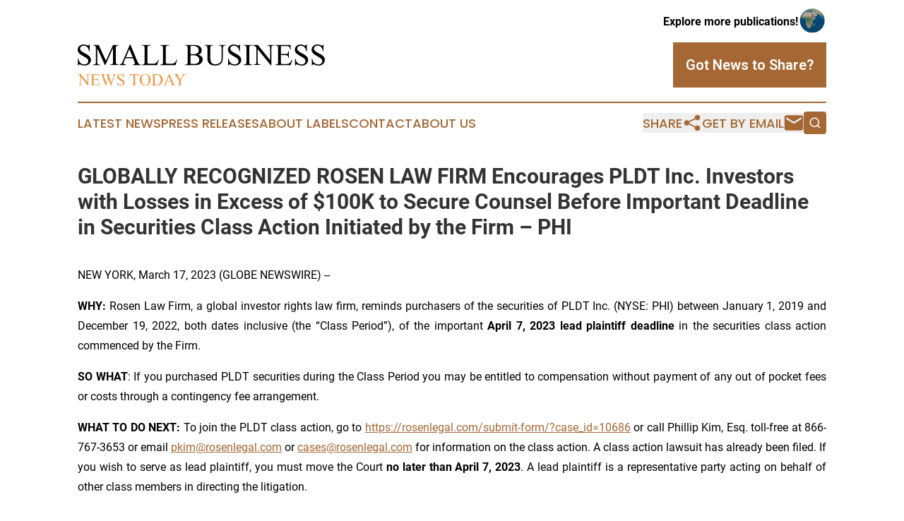

--- FILE ---
content_type: text/html;charset=utf-8
request_url: https://www.smallbusinessnewstoday.com/article/622914773-globally-recognized-rosen-law-firm-encourages-pldt-inc-investors-with-losses-in-excess-of-100k-to-secure-counsel-before-important-deadline-in
body_size: 8002
content:
<!DOCTYPE html>
<html lang="en">
<head>
  <title>GLOBALLY RECOGNIZED ROSEN LAW FIRM Encourages PLDT Inc. Investors with Losses in Excess of $100K to Secure Counsel Before Important Deadline in Securities Class Action Initiated by the Firm – PHI | Small Business News Today</title>
  <meta charset="utf-8">
  <meta name="viewport" content="width=device-width, initial-scale=1">
    <meta name="description" content="Small Business News Today is an online news publication focusing on sme/smb in the United States: The best small business news from the United States">
    <link rel="icon" href="https://cdn.newsmatics.com/agp/sites/smallbusinessnewstoday-favicon-1.png" type="image/png">
  <meta name="csrf-token" content="pR82YH0UsEC36fkFRmH2CKTTkytDpv14SyrH_5aWmrg=">
  <meta name="csrf-param" content="authenticity_token">
  <link href="/css/styles.min.css?v1d0b8e25eaccc1ca72b30a2f13195adabfa54991" rel="stylesheet" data-turbo-track="reload">
  <link rel="stylesheet" href="/plugins/vanilla-cookieconsent/cookieconsent.css?v1d0b8e25eaccc1ca72b30a2f13195adabfa54991">
  
<style type="text/css">
    :root {
        --color-primary-background: rgba(165, 104, 52, 0.2);
        --color-primary: #a56834;
        --color-secondary: #000000;
    }
</style>

  <script type="importmap">
    {
      "imports": {
          "adController": "/js/controllers/adController.js?v1d0b8e25eaccc1ca72b30a2f13195adabfa54991",
          "alertDialog": "/js/controllers/alertDialog.js?v1d0b8e25eaccc1ca72b30a2f13195adabfa54991",
          "articleListController": "/js/controllers/articleListController.js?v1d0b8e25eaccc1ca72b30a2f13195adabfa54991",
          "dialog": "/js/controllers/dialog.js?v1d0b8e25eaccc1ca72b30a2f13195adabfa54991",
          "flashMessage": "/js/controllers/flashMessage.js?v1d0b8e25eaccc1ca72b30a2f13195adabfa54991",
          "gptAdController": "/js/controllers/gptAdController.js?v1d0b8e25eaccc1ca72b30a2f13195adabfa54991",
          "hamburgerController": "/js/controllers/hamburgerController.js?v1d0b8e25eaccc1ca72b30a2f13195adabfa54991",
          "labelsDescription": "/js/controllers/labelsDescription.js?v1d0b8e25eaccc1ca72b30a2f13195adabfa54991",
          "searchController": "/js/controllers/searchController.js?v1d0b8e25eaccc1ca72b30a2f13195adabfa54991",
          "videoController": "/js/controllers/videoController.js?v1d0b8e25eaccc1ca72b30a2f13195adabfa54991",
          "navigationController": "/js/controllers/navigationController.js?v1d0b8e25eaccc1ca72b30a2f13195adabfa54991"          
      }
    }
  </script>
  <script>
      (function(w,d,s,l,i){w[l]=w[l]||[];w[l].push({'gtm.start':
      new Date().getTime(),event:'gtm.js'});var f=d.getElementsByTagName(s)[0],
      j=d.createElement(s),dl=l!='dataLayer'?'&l='+l:'';j.async=true;
      j.src='https://www.googletagmanager.com/gtm.js?id='+i+dl;
      f.parentNode.insertBefore(j,f);
      })(window,document,'script','dataLayer','GTM-KGCXW2X');
  </script>

  <script>
    window.dataLayer.push({
      'cookie_settings': 'delta'
    });
  </script>
</head>
<body class="df-5 is-subpage">
<noscript>
  <iframe src="https://www.googletagmanager.com/ns.html?id=GTM-KGCXW2X"
          height="0" width="0" style="display:none;visibility:hidden"></iframe>
</noscript>
<div class="layout">

  <!-- Top banner -->
  <div class="max-md:hidden w-full content universal-ribbon-inner flex justify-end items-center">
    <a href="https://www.affinitygrouppublishing.com/" target="_blank" class="brands">
      <span class="font-bold text-black">Explore more publications!</span>
      <div>
        <img src="/images/globe.png" height="40" width="40" class="icon-globe"/>
      </div>
    </a>
  </div>
  <header data-controller="hamburger">
  <div class="content">
    <div class="header-top">
      <div class="flex gap-2 masthead-container justify-between items-center">
        <div class="mr-4 logo-container">
          <a href="/">
              <img src="https://cdn.newsmatics.com/agp/sites/smallbusinessnewstoday-logo-1.svg" alt="Small Business News Today"
                class="max-md:!h-[60px] lg:!max-h-[115px]" height="114"
                width="auto" />
          </a>
        </div>
        <button class="hamburger relative w-8 h-6">
          <span aria-hidden="true"
            class="block absolute h-[2px] w-9 bg-[--color-primary] transform transition duration-500 ease-in-out -translate-y-[15px]"></span>
          <span aria-hidden="true"
            class="block absolute h-[2px] w-7 bg-[--color-primary] transform transition duration-500 ease-in-out translate-x-[7px]"></span>
          <span aria-hidden="true"
            class="block absolute h-[2px] w-9 bg-[--color-primary] transform transition duration-500 ease-in-out translate-y-[15px]"></span>
        </button>
        <a href="/submit-news" class="max-md:hidden button button-upload-content button-primary w-fit">
          <span>Got News to Share?</span>
        </a>
      </div>
      <!--  Screen size line  -->
      <div class="absolute bottom-0 -ml-[20px] w-screen h-[1px] bg-[--color-primary] z-50 md:hidden">
      </div>
    </div>
    <!-- Navigation bar -->
    <div class="navigation is-hidden-on-mobile" id="main-navigation">
      <div class="w-full md:hidden">
        <div data-controller="search" class="relative w-full">
  <div data-search-target="form" class="relative active">
    <form data-action="submit->search#performSearch" class="search-form">
      <input type="text" name="query" placeholder="Search..." data-search-target="input" class="search-input md:hidden" />
      <button type="button" data-action="click->search#toggle" data-search-target="icon" class="button-search">
        <img height="18" width="18" src="/images/search.svg" />
      </button>
    </form>
  </div>
</div>

      </div>
      <nav class="navigation-part">
          <a href="/latest-news" class="nav-link">
            Latest News
          </a>
          <a href="/press-releases" class="nav-link">
            Press Releases
          </a>
          <a href="/about-labels" class="nav-link">
            About Labels
          </a>
          <a href="/contact" class="nav-link">
            Contact
          </a>
          <a href="/about" class="nav-link">
            About Us
          </a>
      </nav>
      <div class="w-full md:w-auto md:justify-end">
        <div data-controller="navigation" class="header-actions hidden">
  <button class="nav-link flex gap-1 items-center" onclick="window.ShareDialog.openDialog()">
    <span data-navigation-target="text">
      Share
    </span>
    <span class="icon-share"></span>
  </button>
  <button onclick="window.AlertDialog.openDialog()" class="nav-link nav-link-email flex items-center gap-1.5">
    <span data-navigation-target="text">
      Get by Email
    </span>
    <span class="icon-mail"></span>
  </button>
  <div class="max-md:hidden">
    <div data-controller="search" class="relative w-full">
  <div data-search-target="form" class="relative active">
    <form data-action="submit->search#performSearch" class="search-form">
      <input type="text" name="query" placeholder="Search..." data-search-target="input" class="search-input md:hidden" />
      <button type="button" data-action="click->search#toggle" data-search-target="icon" class="button-search">
        <img height="18" width="18" src="/images/search.svg" />
      </button>
    </form>
  </div>
</div>

  </div>
</div>

      </div>
      <a href="/submit-news" class="md:hidden uppercase button button-upload-content button-primary w-fit">
        <span>Got News to Share?</span>
      </a>
      <a href="https://www.affinitygrouppublishing.com/" target="_blank" class="nav-link-agp">
        Explore more publications!
        <img src="/images/globe.png" height="35" width="35" />
      </a>
    </div>
  </div>
</header>

  <div id="main-content" class="content">
    <div id="flash-message"></div>
    <h1>GLOBALLY RECOGNIZED ROSEN LAW FIRM Encourages PLDT Inc. Investors with Losses in Excess of $100K to Secure Counsel Before Important Deadline in Securities Class Action Initiated by the Firm – PHI</h1>
<div class="press-release">
  
      <p align="justify">NEW YORK, March  17, 2023  (GLOBE NEWSWIRE) -- </p>  <p align="justify"><strong>WHY: </strong>Rosen Law Firm, a global investor rights law firm, reminds purchasers of the securities of PLDT Inc. (NYSE: PHI) between January 1, 2019 and December 19, 2022, both dates inclusive (the &#x201C;Class Period&#x201D;), of the important <strong>April 7, 2023 lead plaintiff deadline</strong> in the securities class action commenced by the Firm.<br></p>  <p align="justify"><strong>SO WHAT</strong>: If you purchased PLDT securities during the Class Period you may be entitled to compensation without payment of any out of pocket fees or costs through a contingency fee arrangement.</p>  <p align="justify"><strong>WHAT TO DO NEXT: </strong>To join the PLDT class action, go to <a href="https://www.globenewswire.com/Tracker?data=SW7hhgYLGOJc5H7T-E_7coKk3oyCYNnKkf_YzBAop_zAqf3__86CilaT0QcxrnkdtqdiMvIHiFlYNmO7u4-gWGfRjnxTMHE5nYhXhmqqZhaIbr5vf20HGOYZzNREcdluWQw7E9Yh63QXkxT8lql8g5AmKJGHnHFq_0qeU0GmYc4=" rel="nofollow" target="_blank">https://rosenlegal.com/submit-form/?case_id=10686</a> or call Phillip Kim, Esq. toll-free at 866-767-3653 or email <a href="https://www.globenewswire.com/Tracker?data=jALkDR-ttBpFgLQ3NJ3Y2PmgemadP1fCe3qZGWVHgvK4C1UC4ATWolLGWxr-M3c3pBGuaeZJUHJknchLTxg5m79h5IJHyFjN48a5rt9jqGY=" rel="nofollow" target="_blank">pkim@rosenlegal.com</a> or <a href="https://www.globenewswire.com/Tracker?data=v14rR02DZR_dVHVZfENkdRkcUa52e7OOTf-GtdcZD0bQoKe6rBOmjootGrQeZYbqNjM9Zqs24Nzph-FJlqsIT0VkV4XT2YoPwNNVZj23_5U=" rel="nofollow" target="_blank">cases@rosenlegal.com</a> for information on the class action. A class action lawsuit has already been filed. If you wish to serve as lead plaintiff, you must move the Court <strong>no later than April 7, 2023</strong>. A lead plaintiff is a representative party acting on behalf of other class members in directing the litigation.</p>  <p align="justify"><strong>WHY ROSEN LAW</strong>: We encourage investors to select qualified counsel with a track record of success in leadership roles. Often, firms issuing notices do not have comparable experience, resources, or any meaningful peer recognition. <strong>Many of these firms do not actually litigate securities class actions, but are merely middlemen that refer clients or partner with law firms that actually litigate the cases. </strong>Many of these firms do not actually litigate securities class actions. Be wise in selecting counsel. The Rosen Law Firm represents investors throughout the globe, concentrating its practice in securities class actions and shareholder derivative litigation. Rosen Law Firm has achieved the largest ever securities class action settlement against a Chinese Company. Rosen Law Firm was Ranked No. 1 by ISS Securities Class Action Services for number of securities class action settlements in 2017. The firm has been ranked in the top 4 each year since 2013 and has recovered hundreds of millions of dollars for investors. In 2019 alone the firm secured over $438 million for investors. In 2020, founding partner Laurence Rosen was named by law360 as a Titan of Plaintiffs&#x2019; Bar. Many of the firm&#x2019;s attorneys have been recognized by Lawdragon and Super Lawyers.</p>  <p align="justify"><strong>DETAILS OF THE CASE:</strong> According to the lawsuit, defendants throughout the Class Period made false and/or misleading statements and/or failed to disclose, among other things, that: (1) there were capital spending budget overruns; (2) defendants failed to address weaknesses that allowed such budget overruns; and (3) as a result, defendants&#x2019; statements about its business, operations, and prospects, were materially false and misleading and/or lacked a reasonable basis at all relevant times. When the true details entered the market, the lawsuit claims that investors suffered damages.</p>  <p align="justify">To join the PLDT class action, go to <a href="https://www.globenewswire.com/Tracker?data=SW7hhgYLGOJc5H7T-E_7coKk3oyCYNnKkf_YzBAop_zAqf3__86CilaT0QcxrnkdJ5x98oFino1F4GMaos3w7vVnmdRBL9TPxzPHnAXXq-lIGnNlMNigRtnefnOmx8f_kIQzNdrOhFtf9kiRUK71uYgZy1VCzGbvAxvvMgJIvs8=" rel="nofollow" target="_blank">https://rosenlegal.com/submit-form/?case_id=10686</a> or call Phillip Kim, Esq. toll-free at 866-767-3653 or email <a href="https://www.globenewswire.com/Tracker?data=jALkDR-ttBpFgLQ3NJ3Y2J25Xlv4AaSdREDI9VRVPMKAyRwFWc_LkRA5OoovM_fGs8PlxMtZBc_Kpka936W9gHNFJ3jS1gjnHA3lLS1JBGM=" rel="nofollow" target="_blank">pkim@rosenlegal.com</a> or <a href="https://www.globenewswire.com/Tracker?data=v14rR02DZR_dVHVZfENkdZl68gAiUvBM6vrqru-60qg-HNhTB1W9j173Lq2spDpTAEYpdOSCFju3DhQ1m7oa_4MFyzzpf8ytrd9gYk1d6dE=" rel="nofollow" target="_blank">cases@rosenlegal.com</a> for information on the class action.</p>  <p align="justify">No Class Has Been Certified. Until a class is certified, you are not represented by counsel unless you retain one. You may select counsel of your choice. You may also remain an absent class member and do nothing at this point. An investor&#x2019;s ability to share in any potential future recovery is not dependent upon serving as lead plaintiff.</p>  <p align="justify">Follow us for updates on LinkedIn: <a href="https://www.globenewswire.com/Tracker?data=SW7hhgYLGOJc5H7T-E_7cgpTyYNLZS7vliTv43TDLVG6bHAAqsD0d7nZ91sNl4_DMfzBCB4yIHYZzhEfUCbVu1vBvhJZISvOSlmZWzg3igmHkeUHVqgR_8V8zMDtBlSKf_xyc3E6afOj9RKP0Ks7is7Gp8ZiuTegt58AEq35f_M=" rel="nofollow" target="_blank">https://www.linkedin.com/company/the-rosen-law-firm</a> or on Twitter: <a href="https://www.globenewswire.com/Tracker?data=SW7hhgYLGOJc5H7T-E_7cpLW0xK3FSwsXVQhjwLN17GS1J6o6Bx2U1H0fWgEUNZ7xVQwkPdbdus11s0V8rx6txtLDUhiYbthkn7kM41FeoRhN6L2f3opphsCnU0nOULc" rel="nofollow" target="_blank">https://twitter.com/rosen_firm</a> or on Facebook: <a href="https://www.globenewswire.com/Tracker?data=SW7hhgYLGOJc5H7T-E_7conPBfDVRHCyCyzgzrd84ZhBvv8kXYl4MEnHwxsrt32-49gmfCIw0Gz-dHW1aTs_63GCFWPlSEaOXeYA76CxKic9g8s1Dl1to_BXMwQXB6BB" rel="nofollow" target="_blank">https://www.facebook.com/rosenlawfirm</a>.</p>  <p align="justify">Attorney Advertising. Prior results do not guarantee a similar outcome.</p>  <p align="justify">-------------------------------</p>  <p>Contact Information:</p>  <p>&#xA0;&#xA0;&#xA0;&#xA0;&#xA0;&#xA0;&#xA0;&#xA0;Laurence Rosen, Esq.<br>&#xA0;&#xA0;&#xA0;&#xA0;&#xA0;&#xA0;&#xA0;&#xA0;Phillip Kim, Esq.<br>&#xA0;&#xA0;&#xA0;&#xA0;&#xA0;&#xA0;&#xA0;&#xA0;The Rosen Law Firm, P.A.<br>&#xA0;&#xA0;&#xA0;&#xA0;&#xA0;&#xA0;&#xA0;&#xA0;275 Madison Avenue, 40th Floor<br>&#xA0;&#xA0;&#xA0;&#xA0;&#xA0;&#xA0;&#xA0;&#xA0;New York, NY 10016<br>&#xA0;&#xA0;&#xA0;&#xA0;&#xA0;&#xA0;&#xA0;&#xA0;Tel: (212) 686-1060<br>&#xA0;&#xA0;&#xA0;&#xA0;&#xA0;&#xA0;&#xA0;&#xA0;Toll Free: (866) 767-3653<br>&#xA0;&#xA0;&#xA0;&#xA0;&#xA0;&#xA0;&#xA0;&#xA0;Fax: (212) 202-3827<br>&#xA0;&#xA0;&#xA0;&#xA0;&#xA0;&#xA0;&#xA0;&#xA0;<a href="https://www.globenewswire.com/Tracker?data=vdNJ-fQJev8G9IfJyhV9zIfT-ySBzIwrjJH8GL75nQfmIokwW3XowMrn0mtsiqoUUmlz7pU7ha7S2z1PoAhSqoiPbCYEeRO2hr3qn_FAJ2w=" rel="nofollow" target="_blank">lrosen@rosenlegal.com</a><br>&#xA0;&#xA0;&#xA0;&#xA0;&#xA0;&#xA0;&#xA0;&#xA0;<a href="https://www.globenewswire.com/Tracker?data=jALkDR-ttBpFgLQ3NJ3Y2KU3ikqgnu_0JGlPfGAOgQp0kNbBCgKI1l8mAYlFpvBAMynWQ1FMlLM0n7EmeKSWYEO6VstEpm-6lMBox-KlUDI=" rel="nofollow" target="_blank">pkim@rosenlegal.com</a><br>&#xA0;&#xA0;&#xA0;&#xA0;&#xA0;&#xA0;&#xA0;&#xA0;<a href="https://www.globenewswire.com/Tracker?data=v14rR02DZR_dVHVZfENkdad8bwFd2dhwyckO-nqmK1weoBGQTE8ZNkLHXIGkLymi_VJad-GsCYcGCDG4ttkzEnHcSLs6IBXPeog_PCvi6v0=" rel="nofollow" target="_blank">cases@rosenlegal.com</a><br>&#xA0;&#xA0;&#xA0;&#xA0;&#xA0;&#xA0;&#xA0;&#xA0;<a href="https://www.globenewswire.com/Tracker?data=ORv80VmJqN9iP04f_EnZ47LTqSoz_4CJjvUSSiaUG7vONsRtSR7iOz5hv_tymaV3q_LwIu3LmCtlddFNmMo9zqsbZBWltYQ1ak_y6TTVjc4=" rel="nofollow" target="_blank">www.rosenlegal.com</a></p> <img class="__GNW8366DE3E__IMG" src="https://www.globenewswire.com/newsroom/ti?nf=ODc5MDYzMSM1NDY4Mzk1IzIwMjA0MTE="> <br><img src="https://ml.globenewswire.com/media/Mzk1ZGRjZjctOGI3ZC00ZmQ0LTg0YzItODE0ZDY2YjNiZjE3LTEwMzE5ODM=/tiny/The-Rosen-Law-Firm-PA.png" referrerpolicy="no-referrer-when-downgrade"><p><a href="https://www.globenewswire.com/NewsRoom/AttachmentNg/745335af-3a3a-4fb5-84c0-fdedc9adf092" rel="nofollow"><img src="https://ml.globenewswire.com/media/745335af-3a3a-4fb5-84c0-fdedc9adf092/small/july-30-2021-rosen-logo-jpg.jpg" border="0" width="150" height="56" alt="Primary Logo"></a></p>
    <p>
  Legal Disclaimer:
</p>
<p>
  EIN Presswire provides this news content "as is" without warranty of any kind. We do not accept any responsibility or liability
  for the accuracy, content, images, videos, licenses, completeness, legality, or reliability of the information contained in this
  article. If you have any complaints or copyright issues related to this article, kindly contact the author above.
</p>
<img class="prtr" src="https://www.einpresswire.com/tracking/article.gif?t=5&a=zJFLAqVzQq5-MGA6&i=YV-2L9s5fFSB3iD-" alt="">
</div>

  </div>
</div>
<footer class="footer footer-with-line">
  <div class="content flex flex-col">
    <p class="footer-text text-sm mb-4 order-2 lg:order-1">© 1995-2026 Newsmatics Inc. dba Affinity Group Publishing &amp; Small Business News Today. All Rights Reserved.</p>
    <div class="footer-nav lg:mt-2 mb-[30px] lg:mb-0 flex gap-7 flex-wrap justify-center order-1 lg:order-2">
        <a href="/about" class="footer-link">About</a>
        <a href="/archive" class="footer-link">Press Release Archive</a>
        <a href="/submit-news" class="footer-link">Submit Press Release</a>
        <a href="/legal/terms" class="footer-link">Terms &amp; Conditions</a>
        <a href="/legal/dmca" class="footer-link">Copyright/DMCA Policy</a>
        <a href="/legal/privacy" class="footer-link">Privacy Policy</a>
        <a href="/contact" class="footer-link">Contact</a>
    </div>
  </div>
</footer>
<div data-controller="dialog" data-dialog-url-value="/" data-action="click->dialog#clickOutside">
  <dialog
    class="modal-shadow fixed backdrop:bg-black/20 z-40 text-left bg-white rounded-full w-[350px] h-[350px] overflow-visible"
    data-dialog-target="modal"
  >
    <div class="text-center h-full flex items-center justify-center">
      <button data-action="click->dialog#close" type="button" class="modal-share-close-button">
        ✖
      </button>
      <div>
        <div class="mb-4">
          <h3 class="font-bold text-[28px] mb-3">Share us</h3>
          <span class="text-[14px]">on your social networks:</span>
        </div>
        <div class="flex gap-6 justify-center text-center">
          <a href="https://www.facebook.com/sharer.php?u=https://www.smallbusinessnewstoday.com" class="flex flex-col items-center font-bold text-[#4a4a4a] text-sm" target="_blank">
            <span class="h-[55px] flex items-center">
              <img width="40px" src="/images/fb.png" alt="Facebook" class="mb-2">
            </span>
            <span class="text-[14px]">
              Facebook
            </span>
          </a>
          <a href="https://www.linkedin.com/sharing/share-offsite/?url=https://www.smallbusinessnewstoday.com" class="flex flex-col items-center font-bold text-[#4a4a4a] text-sm" target="_blank">
            <span class="h-[55px] flex items-center">
              <img width="40px" height="40px" src="/images/linkedin.png" alt="LinkedIn" class="mb-2">
            </span>
            <span class="text-[14px]">
            LinkedIn
            </span>
          </a>
        </div>
      </div>
    </div>
  </dialog>
</div>

<div data-controller="alert-dialog" data-action="click->alert-dialog#clickOutside">
  <dialog
    class="fixed backdrop:bg-black/20 modal-shadow z-40 text-left bg-white rounded-full w-full max-w-[450px] aspect-square overflow-visible"
    data-alert-dialog-target="modal">
    <div class="flex items-center text-center -mt-4 h-full flex-1 p-8 md:p-12">
      <button data-action="click->alert-dialog#close" type="button" class="modal-close-button">
        ✖
      </button>
      <div class="w-full" data-alert-dialog-target="subscribeForm">
        <img class="w-8 mx-auto mb-4" src="/images/agps.svg" alt="AGPs" />
        <p class="md:text-lg">Get the latest news on this topic.</p>
        <h3 class="dialog-title mt-4">SIGN UP FOR FREE TODAY</h3>
        <form data-action="submit->alert-dialog#submit" method="POST" action="/alerts">
  <input type="hidden" name="authenticity_token" value="pR82YH0UsEC36fkFRmH2CKTTkytDpv14SyrH_5aWmrg=">

  <input data-alert-dialog-target="fullnameInput" type="text" name="fullname" id="fullname" autocomplete="off" tabindex="-1">
  <label>
    <input data-alert-dialog-target="emailInput" placeholder="Email address" name="email" type="email"
      value=""
      class="rounded-xs mb-2 block w-full bg-white px-4 py-2 text-gray-900 border-[1px] border-solid border-gray-600 focus:border-2 focus:border-gray-800 placeholder:text-gray-400"
      required>
  </label>
  <div class="text-red-400 text-sm" data-alert-dialog-target="errorMessage"></div>

  <input data-alert-dialog-target="timestampInput" type="hidden" name="timestamp" value="1768724438" autocomplete="off" tabindex="-1">

  <input type="submit" value="Sign Up"
    class="!rounded-[3px] w-full mt-2 mb-4 bg-primary px-5 py-2 leading-5 font-semibold text-white hover:color-primary/75 cursor-pointer">
</form>
<a data-action="click->alert-dialog#close" class="text-black underline hover:no-underline inline-block mb-4" href="#">No Thanks</a>
<p class="text-[15px] leading-[22px]">
  By signing to this email alert, you<br /> agree to our
  <a href="/legal/terms" class="underline text-primary hover:no-underline" target="_blank">Terms & Conditions</a>
</p>

      </div>
      <div data-alert-dialog-target="checkEmail" class="hidden">
        <img class="inline-block w-9" src="/images/envelope.svg" />
        <h3 class="dialog-title">Check Your Email</h3>
        <p class="text-lg mb-12">We sent a one-time activation link to <b data-alert-dialog-target="userEmail"></b>.
          Just click on the link to
          continue.</p>
        <p class="text-lg">If you don't see the email in your inbox, check your spam folder or <a
            class="underline text-primary hover:no-underline" data-action="click->alert-dialog#showForm" href="#">try
            again</a>
        </p>
      </div>

      <!-- activated -->
      <div data-alert-dialog-target="activated" class="hidden">
        <img class="w-8 mx-auto mb-4" src="/images/agps.svg" alt="AGPs" />
        <h3 class="dialog-title">SUCCESS</h3>
        <p class="text-lg">You have successfully confirmed your email and are subscribed to <b>
            Small Business News Today
          </b> daily
          news alert.</p>
      </div>
      <!-- alreadyActivated -->
      <div data-alert-dialog-target="alreadyActivated" class="hidden">
        <img class="w-8 mx-auto mb-4" src="/images/agps.svg" alt="AGPs" />
        <h3 class="dialog-title">Alert was already activated</h3>
        <p class="text-lg">It looks like you have already confirmed and are receiving the <b>
            Small Business News Today
          </b> daily news
          alert.</p>
      </div>
      <!-- activateErrorMessage -->
      <div data-alert-dialog-target="activateErrorMessage" class="hidden">
        <img class="w-8 mx-auto mb-4" src="/images/agps.svg" alt="AGPs" />
        <h3 class="dialog-title">Oops!</h3>
        <p class="text-lg mb-4">It looks like something went wrong. Please try again.</p>
        <form data-action="submit->alert-dialog#submit" method="POST" action="/alerts">
  <input type="hidden" name="authenticity_token" value="pR82YH0UsEC36fkFRmH2CKTTkytDpv14SyrH_5aWmrg=">

  <input data-alert-dialog-target="fullnameInput" type="text" name="fullname" id="fullname" autocomplete="off" tabindex="-1">
  <label>
    <input data-alert-dialog-target="emailInput" placeholder="Email address" name="email" type="email"
      value=""
      class="rounded-xs mb-2 block w-full bg-white px-4 py-2 text-gray-900 border-[1px] border-solid border-gray-600 focus:border-2 focus:border-gray-800 placeholder:text-gray-400"
      required>
  </label>
  <div class="text-red-400 text-sm" data-alert-dialog-target="errorMessage"></div>

  <input data-alert-dialog-target="timestampInput" type="hidden" name="timestamp" value="1768724438" autocomplete="off" tabindex="-1">

  <input type="submit" value="Sign Up"
    class="!rounded-[3px] w-full mt-2 mb-4 bg-primary px-5 py-2 leading-5 font-semibold text-white hover:color-primary/75 cursor-pointer">
</form>
<a data-action="click->alert-dialog#close" class="text-black underline hover:no-underline inline-block mb-4" href="#">No Thanks</a>
<p class="text-[15px] leading-[22px]">
  By signing to this email alert, you<br /> agree to our
  <a href="/legal/terms" class="underline text-primary hover:no-underline" target="_blank">Terms & Conditions</a>
</p>

      </div>

      <!-- deactivated -->
      <div data-alert-dialog-target="deactivated" class="hidden">
        <img class="w-8 mx-auto mb-4" src="/images/agps.svg" alt="AGPs" />
        <h3 class="dialog-title">You are Unsubscribed!</h3>
        <p class="text-lg">You are no longer receiving the <b>
            Small Business News Today
          </b>daily news alert.</p>
      </div>
      <!-- alreadyDeactivated -->
      <div data-alert-dialog-target="alreadyDeactivated" class="hidden">
        <img class="w-8 mx-auto mb-4" src="/images/agps.svg" alt="AGPs" />
        <h3 class="dialog-title">You have already unsubscribed!</h3>
        <p class="text-lg">You are no longer receiving the <b>
            Small Business News Today
          </b> daily news alert.</p>
      </div>
      <!-- deactivateErrorMessage -->
      <div data-alert-dialog-target="deactivateErrorMessage" class="hidden">
        <img class="w-8 mx-auto mb-4" src="/images/agps.svg" alt="AGPs" />
        <h3 class="dialog-title">Oops!</h3>
        <p class="text-lg">Try clicking the Unsubscribe link in the email again and if it still doesn't work, <a
            href="/contact">contact us</a></p>
      </div>
    </div>
  </dialog>
</div>

<script src="/plugins/vanilla-cookieconsent/cookieconsent.umd.js?v1d0b8e25eaccc1ca72b30a2f13195adabfa54991"></script>
  <script src="/js/cookieconsent.js?v1d0b8e25eaccc1ca72b30a2f13195adabfa54991"></script>

<script type="module" src="/js/app.js?v1d0b8e25eaccc1ca72b30a2f13195adabfa54991"></script>
</body>
</html>
